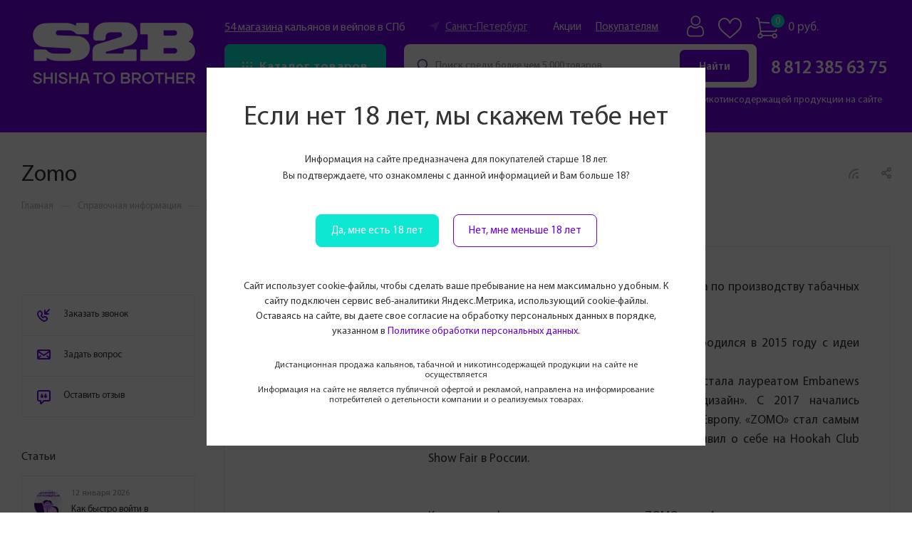

--- FILE ---
content_type: image/svg+xml
request_url: https://s2brf.ru/assets/images/appstore.a027300b.svg
body_size: 18031
content:
<?xml version="1.0" encoding="UTF-8"?>
<svg width="176px" height="51px" viewBox="0 0 176 51" version="1.1" xmlns="http://www.w3.org/2000/svg" xmlns:xlink="http://www.w3.org/1999/xlink">
<path d="M176,45.8877173 C176,47.2445038 175.465867,48.545642 174.515252,49.504534 C173.564637,50.4634261 172.275518,51.0014142 170.931847,51 L5.07476228,51 C2.2754837,51.0029478 0.00364812297,48.7143166 0,45.8877173 L0,5.11895386 C0.00364619307,2.29127552 2.27441365,0.00073397826 5.07476228,0 L170.930525,0 C172.274912,0 173.564217,0.539359354 174.514718,1.49938781 C175.465219,2.45941627 176,3.76144564 176,5.11895386 L176,45.8877173 Z"  fill="#000000"></path>
<path d="M38.3864156,25.5493347 C38.3472945,21.3802844 41.94643,19.3520278 42.1110081,19.2576 C40.0726672,16.4079513 36.9133061,16.0185985 35.8030781,15.9875537 C33.1495925,15.7197928 30.575698,17.5100397 29.2239987,17.5100397 C27.8453194,17.5100397 25.7638104,16.0134244 23.5204212,16.0574044 C20.6335585,16.1000909 17.9328579,17.7027758 16.4516544,20.1915294 C13.3948175,25.2660514 15.6746297,32.7232574 18.6033115,36.8250441 C20.0683269,38.8351913 21.7802096,41.0768804 24.0209007,40.9979751 C26.2130278,40.912602 27.0318716,39.6591705 29.6772632,39.6591705 C32.2983727,39.6591705 33.0673034,40.9979751 35.3525116,40.9475274 C37.7051699,40.912602 39.1863733,38.929619 40.6001267,36.902656 C42.2931233,34.6014644 42.97302,32.3326111 43,32.2161933 C42.9460399,32.1980839 38.4322816,30.5449513 38.3864156,25.5493347 Z M34.0696114,13.2892481 C35.2486385,11.8754188 36.0553413,9.95193823 35.8314071,8 C34.1249205,8.07243773 31.9908004,9.1318396 30.7618602,10.5146242 C29.6745652,11.7331304 28.7032842,13.7303422 28.9541985,15.6085492 C30.8711293,15.7456635 32.8393222,14.6810875 34.0696114,13.2892481 L34.0696114,13.2892481 Z"  fill="#FFFFFF"></path>
<g  transform="translate(54.000000, 23.000000)" fill="#FFFFFF">
<path d="M14.9517458,18.4827613 L11.9333835,18.4827613 L10.2799961,13.2005875 L4.53301312,13.2005875 L2.95804205,18.4827613 L0.0194251543,18.4827613 L5.71457369,0.499858017 L9.23134452,0.499858017 L14.9517458,18.4827613 L14.9517458,18.4827613 Z M9.78158758,10.9844798 L8.28636188,6.28876377 C8.12820023,5.80905753 7.83048418,4.67938311 7.39454282,2.9010918 L7.34137924,2.9010918 C7.16593943,3.66591922 6.88550154,4.79559364 6.50139468,6.28876377 L5.03142168,10.9844798 L9.78158758,10.9844798 Z M29.5690721,11.8398433 C29.5690721,14.0451408 28.9802855,15.7882987 27.8013831,17.0679657 C26.746086,18.2070991 25.4342747,18.7759902 23.8699363,18.7759902 C22.1806636,18.7759902 20.9658758,18.163858 20.2282311,16.9368911 L20.2282311,23.740612 L17.3946123,23.740612 L17.3946123,9.77778213 C17.3946123,8.39271481 17.3587269,6.97251408 17.2896142,5.51582864 L19.781657,5.51582864 L19.9398187,7.57113341 L19.9929823,7.57113341 C20.9379649,6.02256059 22.3720525,5.24827417 24.2965741,5.24827417 C25.8011034,5.24827417 27.057093,5.85229865 28.0618846,7.0616989 C29.0653472,8.27380171 29.5690721,9.86561567 29.5690721,11.8398433 Z M26.6822897,11.9452436 C26.6822897,10.6831432 26.4031809,9.64265361 25.8423052,8.8224235 C25.2295949,7.96976255 24.4068885,7.54275643 23.375515,7.54275643 C22.676414,7.54275643 22.0411092,7.78058262 21.473588,8.24947858 C20.9047377,8.7224284 20.5325926,9.33996573 20.3584819,10.1047931 C20.2807553,10.3908219 20.2365884,10.6851962 20.226902,10.9817772 L20.226902,13.1451848 C20.226902,14.0870306 20.5113272,14.8829376 21.0801775,15.534257 C21.6490278,16.1828739 22.3880015,16.5085337 23.2970988,16.5085337 C24.3643576,16.5085337 25.1950386,16.088284 25.7891416,15.254541 C26.3845737,14.4180955 26.6822897,13.3154468 26.6822897,11.9452436 L26.6822897,11.9452436 Z M44.238233,11.8398433 C44.238233,14.0451408 43.6494464,15.7882987 42.470544,17.0679657 C41.4139178,18.2070991 40.1034356,18.7759902 38.5377681,18.7759902 C36.8484954,18.7759902 35.6337076,18.163858 34.8960629,16.9368911 L34.8960629,23.740612 L32.0624441,23.740612 L32.0624441,9.77778213 C32.0624441,8.39271481 32.0265586,6.97251408 31.957446,5.51582864 L34.4494888,5.51582864 L34.6076505,7.57113341 L34.660814,7.57113341 C35.6044676,6.02256059 37.0385552,5.24827417 38.9644059,5.24827417 C40.4676061,5.24827417 41.7235957,5.85229865 42.7310455,7.0616989 C43.733179,8.27380171 44.238233,9.86561567 44.238233,11.8398433 L44.238233,11.8398433 Z M41.3501215,11.9452436 C41.3501215,10.6831432 41.0696836,9.64265361 40.5088079,8.8224235 C39.8960976,7.96976255 39.0760494,7.54275643 38.0446759,7.54275643 C37.3455748,7.54275643 36.7102701,7.78058262 36.1400907,8.24947858 C35.5712404,8.7224284 35.2004244,9.33996573 35.0263137,10.1047931 C34.9399228,10.4615324 34.8934047,10.7520588 34.8934047,10.9817772 L34.8934047,13.1451848 C34.8934047,14.0870306 35.179159,14.8829376 35.7453511,15.534257 C36.3142014,16.1815226 37.0531752,16.5085337 37.9649306,16.5085337 C39.0335185,16.5085337 39.8641995,16.088284 40.4569734,15.254541 C41.0524055,14.4180955 41.3501215,13.3154468 41.3501215,11.9452436 L41.3501215,11.9452436 Z M60.6391975,13.4384137 C60.6391975,14.9694198 60.1128781,16.2139535 59.0668846,17.1747173 C57.9158931,18.2233146 56.3090239,18.7489645 54.2489352,18.7489645 C52.345679,18.7489645 50.8198843,18.3760098 49.6688927,17.6287491 L50.3241339,15.2275153 C51.5668326,15.9761273 52.9318075,16.349082 54.4177296,16.349082 C55.4863175,16.349082 56.3169985,16.1031481 56.9097724,15.6153341 C57.5038754,15.1261689 57.8042496,14.4721469 57.8042496,13.6559706 C57.8042496,12.9249253 57.5557099,12.3127931 57.067934,11.8141689 C56.5775,11.316896 55.7667554,10.8534051 54.6277257,10.4277503 C51.5309471,9.25348348 49.9812288,7.536 49.9812288,5.27665116 C49.9812288,3.80104774 50.5288137,2.59299878 51.6213252,1.64845043 C52.7138368,0.705253366 54.1625444,0.233654835 55.9647897,0.233654835 C57.5743171,0.233654835 58.9153684,0.51877601 59.9799691,1.08766707 L59.2689062,3.43620073 C58.2667728,2.88487638 57.1357176,2.6092142 55.8704244,2.6092142 C54.8709491,2.6092142 54.0867863,2.85920196 53.5259105,3.35647491 C53.0540837,3.80104774 52.8148476,4.3429131 52.8148476,4.98612485 C52.8148476,5.69554957 53.087311,6.28470991 53.6295795,6.74684945 C54.1000772,7.17250428 54.958669,7.6359951 56.2000386,8.13326805 C57.7231752,8.75756181 58.8422685,9.48455324 59.5586478,10.3196475 C60.2803434,11.1547417 60.6391975,12.1965826 60.6391975,13.4384137 Z M70.0318731,7.67788494 L66.9085127,7.67788494 L66.9085127,13.9735226 C66.9085127,15.5747956 67.4587558,16.3734051 68.5619001,16.3734051 C69.0682832,16.3734051 69.4882755,16.330164 69.8205478,16.2396279 L69.8989641,18.4273586 C69.3407465,18.6395104 68.60576,18.7462619 67.6953337,18.7462619 C66.5762404,18.7462619 65.7016995,18.3989816 65.0703819,17.7044211 C64.4417226,17.0098605 64.1253993,15.8464039 64.1253993,14.2086463 L64.1253993,7.6724798 L62.264674,7.6724798 L62.264674,5.5104235 L64.1253993,5.5104235 L64.1253993,3.13621542 L66.9085127,2.28220318 L66.9085127,5.5104235 L70.0318731,5.5104235 L70.0318731,7.67788494 L70.0318731,7.67788494 Z M84.0962982,11.8925435 C84.0962982,13.8856891 83.5354225,15.5220955 82.4163291,16.8017625 C81.2454012,18.1192656 79.6877083,18.7759902 77.7459086,18.7759902 C75.8718924,18.7759902 74.381983,18.14494 73.2708642,16.8841909 C72.1597454,15.6207393 71.604186,14.0289253 71.604186,12.1087491 C71.604186,10.099388 72.1783526,8.45352264 73.3226987,7.17385557 C74.4697029,5.89283721 76.0141049,5.25232803 77.9559047,5.25232803 C79.8272627,5.25232803 81.330463,5.8847295 82.4681636,7.14682987 C83.5553588,8.37109425 84.0962982,9.95209792 84.0962982,11.8925435 Z M81.1590104,11.9587564 C81.1590104,10.7709767 80.9064834,9.75210771 80.4001003,8.89944676 C79.8059973,7.86976744 78.95538,7.35492778 77.8535648,7.35492778 C76.7185224,7.35492778 75.8479687,7.86976744 75.2551948,8.89944676 C74.7474826,9.75210771 74.4949556,10.7885435 74.4949556,12.0128078 C74.4949556,13.2019388 74.7474826,14.2235104 75.2551948,15.0734688 C75.8679051,16.1031481 76.7225096,16.6179878 77.8296412,16.6179878 C78.9128492,16.6179878 79.7621373,16.0923378 80.3761767,15.0477944 C80.8971798,14.1748641 81.1590104,13.1492387 81.1590104,11.9587564 Z M93.3108758,8.04948837 C93.0161588,7.99539244 92.7172073,7.96870688 92.4177276,7.96976255 C91.4209105,7.96976255 90.6500386,8.35082497 90.1077701,9.11835496 C89.6372724,9.79399755 89.4006944,10.6480098 89.4006944,11.6790404 L89.4006944,18.4827613 L86.5670756,18.4827613 L86.5670756,9.59941248 C86.5696026,8.23821333 86.5421279,6.8771275 86.4846721,5.51717993 L88.9527913,5.51717993 L89.0564603,7.99813953 L89.1348765,7.99813953 C89.4352508,7.14547858 89.9057485,6.45767442 90.551686,5.94283476 C91.1429359,5.49296181 91.8613232,5.24934241 92.5998129,5.24827417 C92.8616435,5.24827417 93.0982215,5.26719217 93.3082176,5.3009743 L93.3108758,8.04948837 L93.3108758,8.04948837 Z M105.983744,11.3858115 C105.99093,11.8237626 105.95621,12.2613862 105.880075,12.6925043 L97.3792187,12.6925043 C97.4111169,13.9735226 97.8231346,14.9545557 98.6126138,15.6301983 C99.3289931,16.2328715 100.255368,16.5355594 101.393069,16.5355594 C102.651717,16.5355594 103.80005,16.3328666 104.832753,15.9234272 L105.276669,17.921978 C104.069855,18.4570869 102.645071,18.7232901 101.000988,18.7232901 C99.0233025,18.7232901 97.4709259,18.1314272 96.3411998,16.9504039 C95.2141319,15.7680294 94.6492689,14.178918 94.6492689,12.1884749 C94.6492689,10.2345165 95.1742593,8.60621787 96.2255691,7.3076328 C97.3260552,5.9212142 98.8133063,5.2280049 100.684664,5.2280049 C102.522795,5.2280049 103.914352,5.9212142 104.859334,7.3076328 C105.607612,8.40622766 105.983744,9.76832313 105.983744,11.3858115 L105.983744,11.3858115 Z M103.281705,10.6385508 C103.301642,9.78318727 103.115569,9.04673684 102.731462,8.42379437 C102.241028,7.62113097 101.486105,7.22115055 100.474668,7.22115055 C99.5482928,7.22115055 98.79337,7.61167197 98.2192033,8.39541738 C97.7473765,9.01835985 97.4669387,9.76697185 97.3805478,10.6358482 L103.281705,10.6385508 Z" ></path>
</g>
<g transform="translate(56.000000, 10.000000)" fill="#FFFFFF">
<path d="M2.38845677,8.88941912 C1.59949367,8.88941912 0.916967412,8.85295588 0.348860759,8.79134559 L0.348860759,0.701536765 C1.14342323,0.585539829 1.94635839,0.528365987 2.75034204,0.530477208 C6.00331807,0.530477208 7.50141664,2.04313235 7.50141664,4.50880147 C7.50141664,7.35293382 5.73190412,8.88941912 2.38845677,8.88941912 Z M2.86476165,1.56785294 C2.42570967,1.56785294 2.05185026,1.593 1.74185295,1.65335294 L1.74185295,7.80306618 C1.90949098,7.82821324 2.23146243,7.83952941 2.68381901,7.83952941 C4.81521681,7.83952941 6.02859682,6.69282353 6.02859682,4.54526471 C6.02859682,2.63031618 4.93096687,1.56785294 2.86476165,1.56785294 L2.86476165,1.56785294 Z M12.1700027,8.95102941 C10.3366281,8.95102941 9.1485268,7.65721324 9.1485268,5.90069118 C9.1485268,4.06998529 10.3619068,2.76485294 12.2737786,2.76485294 C14.080544,2.76485294 15.2952545,3.99705882 15.2952545,5.803875 C15.2952545,7.65721324 14.0432911,8.95102941 12.1700027,8.95102941 Z M12.2232211,3.72798529 C11.2160625,3.72798529 10.5707891,4.61819118 10.5707891,5.86297059 C10.5707891,7.08386029 11.2293671,7.97406618 12.2099165,7.97406618 C13.1904659,7.97406618 13.8490439,7.02225 13.8490439,5.83782353 C13.8490439,4.63076471 13.2037705,3.72798529 12.2232211,3.72798529 Z M25.7500135,2.88681618 L23.7875842,8.81649265 L22.5090116,8.81649265 L21.6961002,6.24143382 C21.4939751,5.61155714 21.3256787,4.97242504 21.1918556,4.32648529 L21.1652464,4.32648529 C21.062801,4.97276471 20.8685537,5.62030147 20.6623323,6.24143382 L19.797533,8.81649265 L18.5056558,8.81649265 L16.6589766,2.88681618 L18.0918826,2.88681618 L18.8023485,5.70580147 C18.9699865,6.37722794 19.1110154,7.01093382 19.2280959,7.60943382 L19.2547051,7.60943382 C19.3571506,7.11026471 19.5247886,6.48661765 19.7709238,5.718375 L20.6623323,2.88807353 L21.7985457,2.88807353 L22.6513709,5.65802206 C22.8575922,6.32944853 23.0252303,6.98830147 23.1556154,7.61069118 L23.1928683,7.61069118 C23.2833396,7.000875 23.4256989,6.35333824 23.6186157,5.65802206 L24.3809696,2.88807353 L25.7500135,2.88681618 L25.7500135,2.88681618 Z M32.9744142,8.81649265 L31.5800916,8.81649265 L31.5800916,5.41158088 C31.5800916,4.36294853 31.1543442,3.837375 30.3148236,3.837375 C29.4886076,3.837375 28.9205009,4.50880147 28.9205009,5.28961765 L28.9205009,8.81649265 L27.5261783,8.81649265 L27.5261783,4.58172794 C27.5261783,4.05741176 27.5128737,3.495375 27.4742903,2.88555882 L28.700975,2.88555882 L28.7661675,3.80091176 L28.8047509,3.80091176 C29.1799407,3.16720588 29.9409642,2.76485294 30.7937894,2.76485294 C32.1109453,2.76485294 32.9757447,3.71666912 32.9757447,5.26572794 L32.9744142,8.81649265 L32.9744142,8.81649265 Z M36.8194452,8.81649265 L35.4237921,8.81649265 L35.4237921,0.165904412 L36.8194452,0.165904412 L36.8194452,8.81649265 Z M41.9031349,8.95102941 C40.0710908,8.95102941 38.881659,7.65721324 38.881659,5.90069118 C38.881659,4.06998529 40.0950391,2.76485294 42.0055804,2.76485294 C43.8136763,2.76485294 45.0270573,3.99705882 45.0270573,5.803875 C45.0283867,7.65721324 43.7750929,8.95102941 41.9031349,8.95102941 Z M41.9550229,3.72798529 C40.9478643,3.72798529 40.3025909,4.61819118 40.3025909,5.86297059 C40.3025909,7.08386029 40.9624993,7.97406618 41.9403878,7.97406618 C42.9222677,7.97406618 43.5795173,7.02225 43.5795173,5.83782353 C43.5808457,4.63076471 42.9369028,3.72798529 41.9550229,3.72798529 L41.9550229,3.72798529 Z M50.5245193,8.81649265 L50.4234043,8.13375 L50.3861514,8.13375 C49.960404,8.68321324 49.3390789,8.95102941 48.5514463,8.95102941 C47.4272071,8.95102941 46.6289308,8.20667647 46.6289308,7.20582353 C46.6289308,5.74226471 47.9713655,4.98533824 50.29568,4.98533824 L50.29568,4.87594853 C50.29568,4.09513235 49.8579585,3.70409559 48.9931592,3.70409559 C48.374495,3.70409559 47.8316671,3.85120588 47.3540318,4.14416912 L47.0706437,3.27785294 C47.6507245,2.93585294 48.374495,2.76485294 49.2246593,2.76485294 C50.8637867,2.76485294 51.6913332,3.58213235 51.6913332,5.21794853 L51.6913332,7.40197059 C51.6913332,8.00047059 51.7192728,8.46443382 51.7818045,8.81775 L50.5245193,8.81649265 L50.5245193,8.81649265 Z M50.3329329,5.86297059 C48.7842769,5.86297059 48.0072879,6.21754412 48.0072879,7.05871324 C48.0072879,7.68110294 48.4077565,7.98538235 48.963889,7.98538235 C49.6730245,7.98538235 50.3329329,7.47363971 50.3329329,6.77832353 L50.3329329,5.86297059 L50.3329329,5.86297059 Z M58.4620469,8.81649265 L58.3968543,7.86467647 L58.3582709,7.86467647 C57.9578023,8.58388235 57.2845893,8.95102941 56.3439537,8.95102941 C54.83122,8.95102941 53.7109723,7.69367647 53.7109723,5.92458088 C53.7109723,4.06998529 54.8724643,2.76359559 56.4583733,2.76359559 C57.2978939,2.76359559 57.8926097,3.03141176 58.2278858,3.56955882 L58.2558255,3.56955882 L58.2558255,0.165904412 L59.6514786,0.165904412 L59.6514786,7.21839706 C59.6514786,7.79175 59.6661137,8.32863971 59.7033665,8.81649265 L58.4620469,8.81649265 Z M58.2558255,5.32733824 C58.2558255,4.49748529 57.6744142,3.78959559 56.786997,3.78959559 C55.7532292,3.78959559 55.1212604,4.65591176 55.1212604,5.87554412 C55.1212604,7.07128676 55.7771775,7.88982353 56.7590574,7.88982353 C57.6358309,7.88982353 58.2558255,7.16936029 58.2558255,6.31561765 L58.2558255,5.32733824 Z M68.5003717,8.95102941 C66.6683275,8.95102941 65.4802262,7.65721324 65.4802262,5.90069118 C65.4802262,4.06998529 66.6936062,2.76485294 68.6041476,2.76485294 C70.4122435,2.76485294 71.6256245,3.99705882 71.6256245,5.803875 C71.6269539,7.65721324 70.3749906,8.95102941 68.5003717,8.95102941 Z M68.5522596,3.72798529 C67.5464315,3.72798529 66.9011581,4.61819118 66.9011581,5.86297059 C66.9011581,7.08386029 67.5597361,7.97406618 68.538955,7.97406618 C69.5208349,7.97406618 70.1780906,7.02225 70.1780906,5.83782353 C70.1807433,4.63076471 69.53547,3.72798529 68.5522596,3.72798529 Z M79.1240991,8.81649265 L77.728446,8.81649265 L77.728446,5.41158088 C77.728446,4.36294853 77.3026986,3.837375 76.463178,3.837375 C75.636962,3.837375 75.0701858,4.50880147 75.0701858,5.28961765 L75.0701858,8.81649265 L73.6745327,8.81649265 L73.6745327,4.58172794 C73.6745327,4.05741176 73.6612281,3.495375 73.6226448,2.88555882 L74.8493294,2.88555882 L74.9145219,3.80091176 L74.9531053,3.80091176 C75.3269647,3.16720588 76.0893186,2.76359559 76.9408134,2.76359559 C78.2579693,2.76359559 79.1240991,3.71541176 79.1240991,5.26447059 L79.1240991,8.81649265 Z M88.5051764,3.87509559 L86.9711554,3.87509559 L86.9711554,6.75443382 C86.9711554,7.48747059 87.2399084,7.85336029 87.7827363,7.85336029 C88.0288715,7.85336029 88.2350929,7.82821324 88.4014005,7.79175 L88.4399838,8.79260294 C88.1699004,8.89067647 87.8080151,8.93971324 87.3583194,8.93971324 C86.259359,8.93971324 85.6021115,8.36636029 85.6021115,6.86508088 L85.6021115,3.87509559 L84.6867546,3.87509559 L84.6867546,2.88681618 L85.6021115,2.88681618 L85.6021115,1.80046324 L86.9711554,1.40942647 L86.9711554,2.88555882 L88.5051764,2.88555882 L88.5051764,3.87509559 L88.5051764,3.87509559 Z M95.8865715,8.81649265 L94.4935793,8.81649265 L94.4935793,5.43672794 C94.4935793,4.37552206 94.0691624,3.83863235 93.2283113,3.83863235 C92.5058713,3.83863235 91.8326582,4.30259559 91.8326582,5.24183824 L91.8326582,8.81649265 L90.439666,8.81649265 L90.439666,0.165904412 L91.8326582,0.165904412 L91.8326582,3.72798529 L91.8605979,3.72798529 C92.2996499,3.08170588 92.93561,2.76359559 93.747191,2.76359559 C95.0749906,2.76359559 95.8865715,3.73930147 95.8865715,5.28961765 L95.8865715,8.81649265 L95.8865715,8.81649265 Z M103.448909,6.16850735 L99.2646108,6.16850735 C99.29122,7.29132353 100.077522,7.92502941 101.241675,7.92502941 C101.860339,7.92502941 102.429776,7.82695588 102.932691,7.64463971 L103.149556,8.55999265 C102.55617,8.80391912 101.857678,8.92588235 101.044767,8.92588235 C99.0823377,8.92588235 97.9208457,7.75402941 97.9208457,5.93715441 C97.9208457,4.11902206 99.1102774,2.75227941 100.887773,2.75227941 C102.490978,2.75227941 103.496806,3.87509559 103.496806,5.57126471 C103.505822,5.77143408 103.489745,5.97190859 103.448909,6.16850735 L103.448909,6.16850735 Z M102.170337,5.22926471 C102.170337,4.31391176 101.682058,3.66763235 100.790649,3.66763235 C99.9897118,3.66763235 99.3564126,4.32648529 99.2659413,5.22926471 L102.170337,5.22926471 L102.170337,5.22926471 Z"></path>
</g>
</svg>

--- FILE ---
content_type: image/svg+xml
request_url: https://s2brf.ru/assets/images/user_white_29x36.6a0fa59c.svg
body_size: 4816
content:
<?xml version="1.0" encoding="UTF-8"?>
<svg width="29px" height="36px" viewBox="0 0 29 36" version="1.1" xmlns="http://www.w3.org/2000/svg" xmlns:xlink="http://www.w3.org/1999/xlink">
<path
        d="M14.9677419,16.8387097 C17.2809977,16.8387097 19.283828,16.0090156 20.9207619,14.3720299 C22.5571623,12.735311 23.3870968,10.7326839 23.3870968,8.41908816 C23.3870968,6.10629253 22.5574289,4.10339867 20.9204952,2.46614637 C19.2835613,0.829694114 17.280731,0 14.9677419,0 C12.6542195,0 10.6516558,0.829694114 9.01498869,2.46641305 C7.3783216,4.10313199 6.5483871,6.10602585 6.5483871,8.41908816 C6.5483871,10.7326839 7.3783216,12.7355777 9.01498869,14.3722966 C10.6521892,16.0087489 12.6550195,16.8387097 14.9677419,16.8387097 Z M10.4636404,3.91484401 C11.7194765,2.65896819 13.1926635,2.04849897 14.9677419,2.04849897 C16.7425537,2.04849897 18.2160075,2.65896819 19.4721101,3.91484401 C20.7279461,5.17098643 21.3386627,6.64448686 21.3386627,8.41908816 C21.3386627,10.1942228 20.7279461,11.6674566 19.4721101,12.923599 C18.2160075,14.1797415 16.7425537,14.7902107 14.9677419,14.7902107 C13.1931969,14.7902107 11.7200098,14.1794748 10.4636404,12.923599 C9.2075378,11.6677232 8.59682118,10.1942228 8.59682118,8.41908816 C8.59682118,6.64448686 9.2075378,5.17098643 10.4636404,3.91484401 Z" fill="#ffffff"></path>
<path d="M28.9297237,27.1863412 C28.8827844,26.4811283 28.787845,25.7118555 28.6480879,24.8995077 C28.5070048,24.0810853 28.325347,23.3073945 28.1078882,22.6002488 C27.8830039,21.8693567 27.5777658,21.1475767 27.1998647,20.4558937 C26.8081735,19.7379793 26.3477971,19.1128416 25.8311996,18.5984284 C25.2909999,18.0602686 24.6296066,17.6275871 23.8647878,17.311981 C23.1026209,16.9980314 22.2579787,16.8389858 21.3544635,16.8389858 C20.9996342,16.8389858 20.6564735,16.9905762 19.9937542,17.4398249 C19.5858862,17.7167742 19.1088026,18.0370745 18.5762935,18.3913376 C18.1209558,18.6934139 17.5041151,18.9764379 16.7422134,19.2326781 C15.9988752,19.4831197 15.2441338,19.6101354 14.4989392,19.6101354 C13.7542751,19.6101354 12.9995337,19.4831197 12.2556651,19.2326781 C11.494559,18.976714 10.877453,18.6936901 10.4229109,18.3916137 C9.89544047,18.040664 9.41809168,17.7203638 9.00412421,17.4395488 C8.34193538,16.9903001 7.9987746,16.8387097 7.64394536,16.8387097 C6.74016498,16.8387097 5.895788,16.9980314 5.1338863,17.3122571 C4.36959781,17.627311 3.70793939,18.0599925 3.16720927,18.5987045 C2.65061179,19.1133938 2.1902354,19.7382555 1.79880939,20.4558937 C1.42143863,21.1475767 1.1159354,21.8690806 0.891051083,22.6005249 C0.673857364,23.3076706 0.492199646,24.0810853 0.351116558,24.8995077 C0.211094245,25.710751 0.116420084,26.4803 0.0694808029,27.1871695 C0.0233370522,27.8783002 0,28.5975952 0,29.3243455 C0,31.2135648 0.576796477,32.7429986 1.71421256,33.8709525 C2.83757339,34.9839959 4.3237193,35.5483871 6.13154525,35.5483871 L22.8684548,35.5483871 C24.6757503,35.5483871 26.1618963,34.9839959 27.2855223,33.8709525 C28.4232036,32.7438269 29,31.2138409 29,29.3240693 C29,28.594834 28.9761326,27.875539 28.9297237,27.1863412 L28.9297237,27.1863412 Z M25.881056,32.3343396 C25.1387786,33.0699257 24.1533186,33.4275023 22.8681896,33.4275023 L6.13154525,33.4275023 C4.846151,33.4275023 3.86069101,33.0699257 3.11867879,32.3346157 C2.3907219,31.6131117 2.03695337,30.6281884 2.03695337,29.3243455 C2.03695337,28.6461925 2.05843404,27.9765992 2.10139547,27.3337897 C2.14329605,26.7031296 2.22895366,26.0103421 2.35598149,25.2742038 C2.48141813,24.5471774 2.64106482,23.8648826 2.83094356,23.2472001 C3.01313163,22.6549207 3.26161825,22.0684399 3.56977338,21.5034965 C3.86387326,20.9650607 4.20226059,20.5031104 4.57565342,20.1308994 C4.92491361,19.782711 5.36513527,19.4977542 5.8838543,19.2840365 C6.36358982,19.086334 6.90272874,18.9780946 7.48801142,18.9618034 C7.55934853,19.0012887 7.68637636,19.0766697 7.89216673,19.2163869 C8.31090772,19.5005153 8.79356039,19.8246813 9.32713027,20.1794967 C9.92858975,20.5787675 10.7034859,20.9393815 11.6292774,21.2505698 C12.575754,21.5692133 13.5410593,21.7310202 14.4992044,21.7310202 C15.4573496,21.7310202 16.4229201,21.5692133 17.3688663,21.2508459 C18.2954533,20.9391054 19.0700844,20.5787675 19.6723394,20.1789444 C20.2183734,19.8155694 20.6875012,19.5007914 21.1062421,19.2163869 C21.3120325,19.0769459 21.4390603,19.0012887 21.5103975,18.9618034 C22.0959453,18.9780946 22.6350842,19.086334 23.115085,19.2840365 C23.6335388,19.4977542 24.0737604,19.7829871 24.4230207,20.1308994 C24.7964135,20.5028343 25.1348008,20.9647846 25.4289007,21.5037726 C25.737321,22.0684399 25.9860728,22.6551968 26.1679957,23.246924 C26.3581397,23.8654348 26.5180515,24.5474536 26.643223,25.2739277 C26.7699856,26.0114466 26.8559083,26.7045102 26.897809,27.3340659 L26.897809,27.3346181 C26.9410356,27.9749425 26.9627815,28.6442596 26.9630466,29.3243455 C26.9627815,30.6284646 26.6090129,31.6131117 25.881056,32.3343396 L25.881056,32.3343396 Z" fill="#ffffff"></path>
</svg>

--- FILE ---
content_type: image/svg+xml
request_url: https://s2brf.ru/assets/images/fav_white_33x29.2202879e.svg
body_size: 2072
content:
<?xml version="1.0" encoding="UTF-8"?>
<svg width="33px" height="29px" viewBox="0 0 33 29" version="1.1" xmlns="http://www.w3.org/2000/svg" xmlns:xlink="http://www.w3.org/1999/xlink">
<path
        d="M30.5922891,2.84878672 C28.9646543,1.01169947 26.706668,0 24.234375,0 C20.7572578,0 18.5558613,2.06571338 17.3214551,3.79868149 C17.0011875,4.24836844 16.7287441,4.69927354 16.5,5.12357183 C16.2712559,4.69927354 15.998877,4.24836844 15.6785449,3.79868149 C14.4441387,2.06571338 12.2427422,0 8.765625,0 C6.29333203,0 4.0353457,1.01176359 2.40764648,2.84885083 C0.855099609,4.60130923 0,6.94834943 0,9.45759493 C0,12.1889912 1.07204883,14.7294596 3.37379883,17.4524571 C5.43094922,19.8861777 8.39044336,22.3947821 11.8174805,25.2996675 C13.0944902,26.3821475 14.4150703,27.5015564 15.8209863,28.7251486 L15.8632031,28.7619493 C16.0454766,28.9206925 16.2727383,29 16.5,29 C16.7272617,29 16.9545234,28.9206284 17.1367969,28.7619493 L17.1790137,28.7251486 C18.5849297,27.5015564 19.9055098,26.3822116 21.1827129,25.2995393 C24.6095566,22.3948462 27.5690508,19.8862418 29.6262012,17.4524571 C31.9279512,14.7293955 33,12.1889912 33,9.45759493 C33,6.94834943 32.1449004,4.60130923 30.5922891,2.84878672 Z M19.9284551,23.8357166 C18.8275957,24.7688138 17.6946387,25.7291589 16.5,26.762208 C15.3054258,25.7292872 14.1724043,24.7688779 13.0713516,23.8355883 C6.36442383,18.1505169 1.93359375,14.3947268 1.93359375,9.45759493 C1.93359375,7.41688553 2.61711914,5.52145567 3.85829297,4.12052758 C5.11371094,2.70369953 6.85645898,1.92338303 8.765625,1.92338303 C11.4165176,1.92338303 13.1301328,3.54787234 14.1007969,4.91065333 C14.9714941,6.13289914 15.4258242,7.36501831 15.5807695,7.83797819 C15.7103848,8.23387453 16.0814414,8.50180179 16.5,8.50180179 C16.9185586,8.50180179 17.2896152,8.23387453 17.4192305,7.83797819 C17.5741758,7.36501831 18.0285059,6.13289914 18.8992031,4.91058922 C19.8698672,3.54787234 21.5834824,1.92338303 24.234375,1.92338303 C26.143541,1.92338303 27.8862891,2.70369953 29.1416426,4.12052758 C30.3828809,5.52145567 31.0664063,7.41688553 31.0664063,9.45759493 C31.0664063,14.3947268 26.6355762,18.1505169 19.9284551,23.8357166 Z" fill="#ffffff"></path>

</svg>